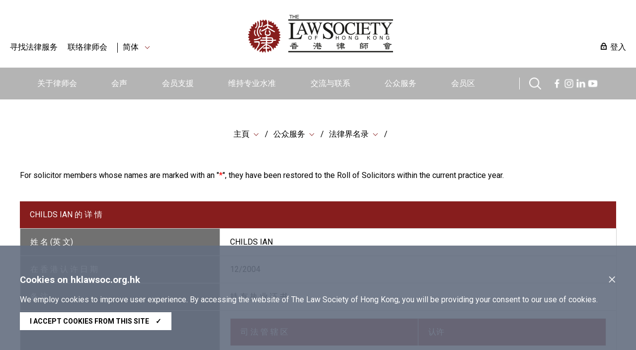

--- FILE ---
content_type: text/html; charset=utf-8
request_url: https://www.hklawsoc.org.hk/zh-CN/Serve-the-Public/The-Law-List/Member-Details?MemId=163
body_size: 8965
content:



<!DOCTYPE html>
<html lang="zh" site="website">
<head>
    <meta charset="utf-8" />
    <meta content="width=device-width, initial-scale=1" name="viewport" />

    <title> | The Law Society of Hong Kong</title>
    <link href="/css/normalize.css" rel="stylesheet" type="text/css" />
    <link href="/js/jqueryUI/jquery-ui.css" rel="stylesheet" type="text/css" />
    <link href="/css/swiper.min.css" rel="stylesheet" type="text/css" />
    <link href="/css/law.css?ver=1.2" rel="stylesheet" type="text/css" />
    <link href="/css/law_custom.css" rel="stylesheet" type="text/css" />
    <link href="https://fonts.googleapis.com/css2?family=Noto+Sans+TC&display=swap" rel="stylesheet">
    <link href="https://fonts.googleapis.com/css2?family=Roboto:wght@300;400;500;700;900&display=swap" rel="stylesheet">
    <script type="text/javascript" src="/js/jquery.js"></script>
    <script type="text/javascript" src="/js/jqueryUI/jquery-ui.js"></script>
    <script type="text/javascript" src="/js/swiper.min.js"></script>
    <script type="text/javascript" src="/js/law.js"></script>
    <script type="text/javascript" src="/js/law_custom.js"></script>
    <script type="text/javascript" src="/js/imgsize.js"></script>

    <link rel="apple-touch-icon" sizes="57x57" href="/img/fav/apple-icon-57x57.png">
    <link rel="apple-touch-icon" sizes="60x60" href="/img/fav/apple-icon-60x60.png">
    <link rel="apple-touch-icon" sizes="72x72" href="/img/fav/apple-icon-72x72.png">
    <link rel="apple-touch-icon" sizes="76x76" href="/img/fav/apple-icon-76x76.png">
    <link rel="apple-touch-icon" sizes="114x114" href="/img/fav/apple-icon-114x114.png">
    <link rel="apple-touch-icon" sizes="120x120" href="/img/fav/apple-icon-120x120.png">
    <link rel="apple-touch-icon" sizes="144x144" href="/img/fav/apple-icon-144x144.png">
    <link rel="apple-touch-icon" sizes="152x152" href="/img/fav/apple-icon-152x152.png">
    <link rel="apple-touch-icon" sizes="180x180" href="/img/fav/apple-icon-180x180.png">
    <link rel="icon" type="image/png" sizes="192x192" href="/img/fav/android-icon-192x192.png">
    <link rel="icon" type="image/png" sizes="32x32" href="/img/fav/favicon-32x32.png">
    <link rel="icon" type="image/png" sizes="96x96" href="/img/fav/favicon-96x96.png">
    <link rel="icon" type="image/png" sizes="16x16" href="/img/fav/favicon-16x16.png">
    <meta name="msapplication-TileColor" content="#ffffff">
    <meta name="msapplication-TileImage" content="/img/fav/ms-icon-144x144.png">

    <!-- Google tag (gtag.js) -->
<script async src="https://www.googletagmanager.com/gtag/js?id=G-VF7BJXK6KH"></script>
<script>
  window.dataLayer = window.dataLayer || [];
  function gtag(){dataLayer.push(arguments);}
  gtag('js', new Date());

  gtag('config', 'G-VF7BJXK6KH');
</script>

<!-- Meta Pixel Code -->
<script>
!function(f,b,e,v,n,t,s)
{if(f.fbq)return;n=f.fbq=function(){n.callMethod?
n.callMethod.apply(n,arguments):n.queue.push(arguments)};
if(!f._fbq)f._fbq=n;n.push=n;n.loaded=!0;n.version='2.0';
n.queue=[];t=b.createElement(e);t.async=!0;
t.src=v;s=b.getElementsByTagName(e)[0];
s.parentNode.insertBefore(t,s)}(window, document,'script',
'https://connect.facebook.net/en_US/fbevents.js');
fbq('init', '657318412310470');
fbq('track', 'PageView');
</script>
<noscript><img height="1" width="1" style="display:none"
src="https://www.facebook.com/tr?id=657318412310470&ev=PageView&noscript=1"
/></noscript>
<!-- End Meta Pixel Code -->

<script type="text/javascript">
_linkedin_partner_id = "6356940";
window._linkedin_data_partner_ids = window._linkedin_data_partner_ids || [];
window._linkedin_data_partner_ids.push(_linkedin_partner_id);
</script><script type="text/javascript">
(function(l) {
if (!l){window.lintrk = function(a,b){window.lintrk.q.push([a,b])};
window.lintrk.q=[]}
var s = document.getElementsByTagName("script")[0];
var b = document.createElement("script");
b.type = "text/javascript";b.async = true;
b.src = "https://snap.licdn.com/li.lms-analytics/insight.min.js";
s.parentNode.insertBefore(b, s);})(window.lintrk);
</script>
<noscript>
<img height="1" width="1" style="display:none;" alt="" src="https://px.ads.linkedin.com/collect/?pid=6356940&fmt=gif" />
</noscript>
    
    
    
</head>
<body>
    
    






    <img src="https://www.hklawsoc.org.hk/-/media/HKLS/Header/logo_right.png?rev=70cc255c092b47639cc0594dd2ed2ab7&amp;hash=1A8719C075FFCBA0A61CE13A2BEE1782" class="law_print_logo" alt="Hong Kong Law Society Logo" />

<div class="law_header_mobile_spacer"></div>

<section class="law_header_mobile">
    <div class="law_header_mobile_main">
        <div class="law_header_mobile_l">
                <a href="#" class="law_icon law_icon--m law_icon--search3" title="搜索"></a>
            <div class="law_select" data-val="sc">
                <span>
简体                </span>
                <div class="law_select_option">
                    <div class="law_select_option_bg">
<a data-val="en" href="https://www.hklawsoc.org.hk/en/Serve-the-Public/The-Law-List/Member-Details?MemId=163" target="_self" title="EN">EN</a><a data-val="tc" href="https://www.hklawsoc.org.hk/zh-HK/Serve-the-Public/The-Law-List/Member-Details?MemId=163" target="_self" title="繁體">繁體</a><a data-val="sc" href="https://www.hklawsoc.org.hk/zh-CN/Serve-the-Public/The-Law-List/Member-Details?MemId=163" target="_self" title="简体">简体</a>                    </div>
                </div>
            </div>
        </div>
        <div class="law_header_mobile_c">
<a href="https://www.hklawsoc.org.hk/zh-CN/" target="_self" title="主頁">                        <img src="https://www.hklawsoc.org.hk/-/media/HKLS/Header/logo_right.png?rev=70cc255c092b47639cc0594dd2ed2ab7&amp;hash=1A8719C075FFCBA0A61CE13A2BEE1782" class="" alt="Hong Kong Law Society Logo" />
</a>        </div>
        <div class="law_header_mobile_r"><a href="#" class="law_icon2 law_icon2--equiv" aria-label="Toggle navigation"><span></span><span></span><span></span></a></div>
    </div>
    <div class="law_header_mobile_submenu">
        <!-- Clone Menu -->
        <div class="law_header_mobile_misc">
<a class="law_icon law_icon--login law_icon--margin" href="https://www.hklawsoc.org.hk/zh-CN/Support-Members/Login-Members-Zone" target="_self">登入</a>            <a href="https://www.hklawsoc.org.hk/zh-CN/Serve-the-Public/Find-Legal-Services-all" target="|Custom" title="寻找法律服务">寻找法律服务</a>            <a href="https://www.hklawsoc.org.hk/zh-CN/Contact-Us" target="_self" title="联络律师会">联络律师会</a>                    </div>
    </div>



<div class="law_header_mobile_search">
    <!-- Clone Menu -->
    <div class="law_header_mobile_misc">
        <div class="law_header_search gui-form" data-submit="guiNormalFormSubmit('#sc_00000000000000000000000000000000>form');" id="sc_00000000000000000000000000000000">
            <form accept-charset="utf-8" action="https://www.hklawsoc.org.hk/zh-CN/Search-Results">
                <label for="sc_00000000000000000000000000000000_serch" class="law_hidden">搜索</label>
                <input id="sc_00000000000000000000000000000000_serch" type="text" name="search" placeholder="搜索">
                <div class="search_btn"><a href="" class="law_icon law_icon--m law_icon--search2 gui-form-submit " title="搜索"></a></div>
            </form>
        </div>
    </div>
</div></section>



<section class="law_header">
    <div class="law_main">
        <div class="law_header_top">
            <div class="law_header_top_left">

<a href="https://www.hklawsoc.org.hk/zh-CN/Serve-the-Public/Find-Legal-Services-all" target="|Custom" title="寻找法律服务">寻找法律服务</a>                <a href="https://www.hklawsoc.org.hk/zh-CN/Contact-Us" target="_self" title="联络律师会">联络律师会</a>
                    <a class="law_sep"></a>
                <div class="law_select" data-val="sc">
                    <span>
简体                    </span>
                    <div class="law_select_option">
                        <div class="law_select_option_bg">
<a data-val="en" href="https://www.hklawsoc.org.hk/en/Serve-the-Public/The-Law-List/Member-Details?MemId=163" target="_self" title="EN">EN</a><a data-val="tc" href="https://www.hklawsoc.org.hk/zh-HK/Serve-the-Public/The-Law-List/Member-Details?MemId=163" target="_self" title="繁體">繁體</a><a data-val="sc" href="https://www.hklawsoc.org.hk/zh-CN/Serve-the-Public/The-Law-List/Member-Details?MemId=163" target="_self" title="简体">简体</a>                        </div>
                    </div>
                </div>
            </div>
            <div class="law_header_top_center">
<a href="https://www.hklawsoc.org.hk/zh-CN/" target="_self" title="主頁">                            <img src="https://www.hklawsoc.org.hk/-/media/HKLS/Header/logo_right.png?rev=70cc255c092b47639cc0594dd2ed2ab7&amp;hash=1A8719C075FFCBA0A61CE13A2BEE1782" class="law_logo" alt="Hong Kong Law Society Logo" />
</a>            </div>
            <div class="law_header_top_right">

<a class="law_icon law_icon--login law_icon--margin" href="https://www.hklawsoc.org.hk/zh-CN/Support-Members/Login-Members-Zone" target="_self">登入</a>            </div>
        </div>
        




<div class="law_header_menu">
    <ul class="law_header_main">
        <li class="law_header_main_logo">
<a href="https://www.hklawsoc.org.hk/zh-CN/" target="_self" title="主頁">                    <img src="/img/S_Logo-01.svg" alt="lawsoc logo" class="law_logo--sml" />
</a>        </li>
    <li>
        <a href="https://www.hklawsoc.org.hk/zh-CN/About-the-Society" target="_self" title="关于律师会">关于律师会</a>
            <div class="law_header_submenu">
                <div class="law_header_submenu_bg">
                    <div class="law_header_main">
                            <div class="law_header_submenu_highlight">
                                <h3>关于律师会</h3>
                                <p class="law_img">
                                        <img src="https://www.hklawsoc.org.hk/-/media/HKLS/Highlight/About_Us_2.png?rev=-1&amp;hash=2A5F9EE55281E58AF5CD168345E96EE4" alt="About_Us_2" />
                                </p>
                                <p>
                                    香港律师会是香港律师的自我监管组织及专业团体，具有法定权力规管律师行及律师执业操守。
                                </p>
                                    <p>
<a href="https://www.hklawsoc.org.hk/zh-CN/About-the-Society" target="|Custom">详情</a>                                    </p>
                            </div>
                                                    <div class="law_header_submenu_menu">
                                        <ul>
                <li><a href="https://www.hklawsoc.org.hk/zh-CN/About-the-Society/Our-Profile" target="_self" title="我们的简介">我们的简介</a></li>
                <li><a href="https://www.hklawsoc.org.hk/zh-CN/About-the-Society/Aim-and-Function" target="_self" title="宗旨和功能">宗旨和功能</a></li>
                <li><a href="https://www.hklawsoc.org.hk/zh-CN/About-the-Society/Governance-Structure" target="_self" title="管理架构">管理架构</a></li>
                <li><a href="https://www.hklawsoc.org.hk/zh-CN/About-the-Society/Annual-Report" target="_self" title="年报">年报</a></li>
                <li><a href="https://www.hklawsoc.org.hk/zh-CN/About-the-Society/Profile-of-the-Profession" target="_self" title="律师行业之概况">律师行业之概况</a></li>
                <li><a href="https://www.hklawsoc.org.hk/zh-CN/About-the-Society/Overview-of-Fees-Schedule" target="_self" title="2023/2024年收费概览">2023/2024年收费概览</a></li>
        </ul>

                                        <ul>
                <li><a href="https://www.hklawsoc.org.hk/zh-CN/About-the-Society/Career-at-the-Law-Society" target="_self" title="律师会空缺">律师会空缺</a></li>
        </ul>

                            </div>
                    </div>
                </div>
            </div>
    </li>
    <li>
        <a href="https://www.hklawsoc.org.hk/zh-CN/Our-Voice" target="_self" title="会声">会声</a>
            <div class="law_header_submenu">
                <div class="law_header_submenu_bg">
                    <div class="law_header_main">
                            <div class="law_header_submenu_highlight">
                                <h3>会声</h3>
                                <p class="law_img">
                                        <img src="https://www.hklawsoc.org.hk/-/media/HKLS/Highlight/Our_voice_2.jpg?rev=-1&amp;hash=BDE750F36B8DD9A1C3B2B0581107B889" alt="Our_voice_2" />
                                </p>
                                <p>
                                    律师会代表香港的律师，且确保会员的意见能准确和有效地传达给相关持分者。
                                </p>
                            </div>
                                                    <div class="law_header_submenu_menu">
                                        <ul>
                <li><a href="https://www.hklawsoc.org.hk/zh-CN/Our-Voice/Press-Statements" target="_self" title="新闻发布">新闻发布</a></li>
                <li><a href="https://www.hklawsoc.org.hk/zh-CN/Our-Voice/Law-Society-Submissions" target="_self" title="律师会意见书">律师会意见书</a></li>
                <li><a href="https://www.hklawsoc.org.hk/zh-CN/Our-Voice/Official-Journal-HK-Lawyer" target="_self" title="律师会会刊《香港律师》">律师会会刊《香港律师》</a></li>
                <li><a href="https://www.hklawsoc.org.hk/zh-CN/Our-Voice/Changing-Times-Steadfast-Purpose-The-Law-Society-At-115" target="_self" title="世情万变 目标如一：律师会115周年">世情万变 目标如一：律师会115周年</a></li>
        </ul>

                                
                            </div>
                    </div>
                </div>
            </div>
    </li>
    <li>
        <a href="https://www.hklawsoc.org.hk/zh-CN/Support-Members" target="_self" title="会员支援">会员支援</a>
            <div class="law_header_submenu">
                <div class="law_header_submenu_bg">
                    <div class="law_header_main">
                            <div class="law_header_submenu_highlight">
                                <h3>会员支援</h3>
                                <p class="law_img">
                                        <img src="https://www.hklawsoc.org.hk/-/media/HKLS/Highlight/Support_member_2.jpg?rev=-1&amp;hash=48F2BFB862B88ABB2010C536690526E0" alt="Support_member_2" />
                                </p>
                                <p>
                                    律师会为会员提供相关和高效的支援，包括专业培训和与法律或执业相关的最新资讯。
                                </p>
                            </div>
                                                    <div class="law_header_submenu_menu">
                                        <ul>
                <li><a href="https://www.hklawsoc.org.hk/zh-CN/Support-Members/Login-Members-Zone" target="_self" title="登入会员区">登入会员区</a></li>
                <li><a href="https://www.hklawsoc.org.hk/zh-CN/Support-Members/Professional-Support" target="_self" title="专业支援
">专业支援
</a></li>
                <li><a href="https://www.hklawsoc.org.hk/zh-CN/Support-Members/Holiday-Special-Temporary-Closing-Arrangement-for-Law-Firms" target="_blank" title="律師事務所的假期/特別臨時關閉安排">律師事務所的假期/特別臨時關閉安排</a></li>
                <li><a href="https://www.hklawsoc.org.hk/zh-CN/Support-Members/Registration-and-Payment" target="_blank" title="登记及付款系统">登记及付款系统</a></li>
                <li><a href="https://www.hklawsoc.org.hk/zh-CN/Support-Members/Use-of-IT-in-Court" target="_self" title="在法庭内使用资讯科技">在法庭内使用资讯科技</a></li>
                <li><a href="https://www.hklawsoc.org.hk/zh-CN/Support-Members/Law-Society-Mobile-App" target="_self" title="律师会流动应用程式">律师会流动应用程式</a></li>
        </ul>

                                
                            </div>
                    </div>
                </div>
            </div>
    </li>
    <li>
        <a href="https://www.hklawsoc.org.hk/zh-CN/Maintain-Standards" target="_self" title="维持专业水准">维持专业水准</a>
            <div class="law_header_submenu">
                <div class="law_header_submenu_bg">
                    <div class="law_header_main">
                            <div class="law_header_submenu_highlight">
                                <h3>维持专业水准</h3>
                                <p class="law_img">
                                        <img src="https://www.hklawsoc.org.hk/-/media/HKLS/Highlight/maintain_standard_2.png?rev=-1&amp;hash=4EC309FC660B669B797650245EB19FB7" alt="maintain_standard_2" />
                                </p>
                                <p>
                                    律师会致力促进会员的法律服务达到和维持最高的专业水准，以维护社会利益。
                                </p>
                            </div>
                                                    <div class="law_header_submenu_menu">
                                        <ul>
                <li><a href="https://www.hklawsoc.org.hk/zh-CN/Maintain-Standards/Admission-Standards" target="_self" title="认许标准">认许标准</a></li>
                <li><a href="https://www.hklawsoc.org.hk/zh-CN/Maintain-Standards/Law-Society-Membership" target="_self" title="律师会会员">律师会会员</a></li>
                <li><a href="https://www.hklawsoc.org.hk/zh-CN/Maintain-Standards/Training-Standards" target="_self" title="培训标准">培训标准</a></li>
                <li><a href="https://www.hklawsoc.org.hk/zh-CN/Maintain-Standards/Practice-Standards" target="_self" title="执业标准">执业标准</a></li>
                <li><a href="https://www.hklawsoc.org.hk/zh-CN/Maintain-Standards/Complaints-of-Professional-Misconduct" target="_self" title="专业操守投诉">专业操守投诉</a></li>
                <li><a href="https://www.hklawsoc.org.hk/zh-CN/Maintain-Standards/Intervention" target="_self" title="介入行动">介入行动</a></li>
        </ul>

                                        <ul>
                <li><a href="https://www.hklawsoc.org.hk/zh-CN/Maintain-Standards/FAQ" target="_self" title="常見問題">常見問題</a></li>
        </ul>

                            </div>
                    </div>
                </div>
            </div>
    </li>
    <li>
        <a href="https://www.hklawsoc.org.hk/zh-CN/Reach-Out-and-Connect" target="_self" title="交流与联系">交流与联系</a>
            <div class="law_header_submenu">
                <div class="law_header_submenu_bg">
                    <div class="law_header_main">
                            <div class="law_header_submenu_highlight">
                                <h3>交流与联系</h3>
                                <p class="law_img">
                                        <img src="https://www.hklawsoc.org.hk/-/media/HKLS/Highlight/Reach_out_1.jpg?rev=-1&amp;hash=2AA891240342F2FA0B7BBF22894B0B38" alt="Reach_out_1" />
                                </p>
                                <p>
                                    律师会一直与本地和全球联系和交流，以便我们的会员与本地和国际间不同团体交流知识、分享经验及合作。
                                </p>
                            </div>
                                                    <div class="law_header_submenu_menu">
                                        <ul>
                <li><a href="https://www.hklawsoc.org.hk/zh-CN/Reach-Out-and-Connect/International-Desk" target="_self" title="国际法律平台">国际法律平台</a></li>
                <li><a href="https://www.hklawsoc.org.hk/zh-CN/Reach-Out-and-Connect/Greater-China-Desk" target="_self" title="大中华法律平台">大中华法律平台</a></li>
                <li><a href="https://www.hklawsoc.org.hk/zh-CN/Reach-Out-and-Connect/Bridging-Legal" target="_self" title="Bridging Cross-Border Business Opportunities">Bridging Cross-Border Business Opportunities</a></li>
                <li><a href="https://www.hklawsoc.org.hk/zh-CN/Reach-Out-and-Connect/Sports-Law-Mega-Event-2025" target="_self" title="2025年运动法律盛会">2025年运动法律盛会</a></li>
        </ul>

                                
                            </div>
                    </div>
                </div>
            </div>
    </li>
    <li>
        <a href="https://www.hklawsoc.org.hk/zh-CN/Serve-the-Public" target="_self" title="公众服务">公众服务</a>
            <div class="law_header_submenu">
                <div class="law_header_submenu_bg">
                    <div class="law_header_main">
                            <div class="law_header_submenu_highlight">
                                <h3>公众服务</h3>
                                <p class="law_img">
                                        <img src="https://www.hklawsoc.org.hk/-/media/HKLS/Highlight/Serve_the_public_1.jpg?rev=-1&amp;hash=2FDC4775CBA28E672F55A9B2ADB25A67" alt="Serve_the_public_1" />
                                </p>
                                <p>
                                    律师会致力提高公众的法律意识，方便公众获得法律服务，借以向我们的会员推广回馈社会的文化。
                                </p>
                            </div>
                                                    <div class="law_header_submenu_menu">
                                        <ul>
                <li><a href="https://www.hklawsoc.org.hk/zh-CN/Serve-the-Public/The-Law-List" target="_self" title="法律界名录">法律界名录</a></li>
                <li><a href="https://www.hklawsoc.org.hk/zh-CN/Serve-the-Public/List-of-Legal-Service-Providers" target="_self" title="法律服务提供者名单">法律服务提供者名单</a></li>
                <li><a href="https://www.hklawsoc.org.hk/zh-CN/Serve-the-Public/List-of-pro-bono-legal-services" target="_self" title="公益法律服务">公益法律服务</a></li>
                <li><a href="https://www.hklawsoc.org.hk/zh-CN/Serve-the-Public/Everyday-Life-Legal-Issues" target="_self" title="日常法律知识">日常法律知识</a></li>
                <li><a href="https://www.hklawsoc.org.hk/zh-CN/Serve-the-Public/Professional-Indemnity-Scheme" target="_self" title="专业弥偿计划 ">专业弥偿计划 </a></li>
                <li><a href="https://www.hklawsoc.org.hk/zh-CN/Serve-the-Public/Flagship-community-projects" target="_self" title="社区服务及旗舰活动">社区服务及旗舰活动</a></li>
        </ul>

                                        <ul>
                <li><a href="https://www.hklawsoc.org.hk/zh-CN/Serve-the-Public/Pro-Bono" target="_self" title="Pro Bono and Community Work Recognition Programme 2025">Pro Bono and Community Work Recognition Programme 2025</a></li>
                <li><a href="https://www.hklawsoc.org.hk/zh-CN/Serve-the-Public/Recognition-of-members-contribution" target="_self" title="表扬会员的贡献">表扬会员的贡献</a></li>
                <li><a href="https://www.hklawsoc.org.hk/zh-CN/Serve-the-Public/Publications-and-Souvenirs-for-Sale" target="_self" title="律师会刊物及纪念品">律师会刊物及纪念品</a></li>
                <li><a href="https://www.hklawsoc.org.hk/zh-CN/Serve-the-Public/Scam-Alert" target="_self" title="诈骗警报">诈骗警报</a></li>
                <li><a href="https://www.hklawsoc.org.hk/zh-CN/Serve-the-Public/How-to-Advertise" target="_self" title="
如何刊登广告">
如何刊登广告</a></li>
        </ul>

                            </div>
                    </div>
                </div>
            </div>
    </li>
    <li>
        <a href="https://www.hklawsoc.org.hk/zh-CN/Member-Zone" target="_self" title="会员区">会员区</a>
    </li>

                    <div>
                    <li class="law_sep" style="width:40px;"></li>
                    <li class="law_header_search_icon" style="margin-top: 20px;margin-right:20px;">
                        <a href="javascript:void();" class="law_icon law_icon--search law_icon--m" title="Search"></a>
                        <div class="law_header_submenu" style="margin-top: 20px;">
                            <div class="law_header_submenu_bg">
                                


<div class="law_header_search gui-form" data-submit="guiNormalFormSubmit('#sc_34bea34bec374ab39327c07afcfb4059>form');" id="sc_34bea34bec374ab39327c07afcfb4059">
    <form accept-charset="utf-8" action="https://www.hklawsoc.org.hk/zh-CN/Search-Results" method="get">
        <label for="sc_34bea34bec374ab39327c07afcfb4059_serch" class="law_hidden">搜索</label>
        <input id="sc_34bea34bec374ab39327c07afcfb4059_serch" autocomplete="off" type="text" name="search" placeholder="搜索" />
        <div class="search_btn"><a href="" class="law_icon law_icon--m law_icon--search2 gui-form-submit" title="搜索"></a></div>
<input id="secfq" name="secfq" type="hidden" value="" />            <p class="law_tab gui-tab" data-toggle="radio-group" data-target="#secfq">
                    <a href="#" title="所有" data-role="radio" data-radio-val="" class="active">所有</a>
                    <a href="#" title="關於律師會" data-role="radio" data-radio-val="About the Society">關於律師會</a>
                    <a href="#" title="會員聲音" data-role="radio" data-radio-val="Our Voice">會員聲音</a>
                    <a href="#" title="會員支援" data-role="radio" data-radio-val="Support Members">會員支援</a>
                    <a href="#" title="維持專業水準" data-role="radio" data-radio-val="Maintain Standards">維持專業水準</a>
                    <a href="#" title="交流與聯繫" data-role="radio" data-radio-val="Reach out and Connect">交流與聯繫</a>
                    <a href="#" title="公眾服務" data-role="radio" data-radio-val="Serve the Public">公眾服務</a>
            </p>
    </form>
    <p class="law_index">
        <span>热门搜寻</span>

    <div class="law_index">
<a href="https://www.hklawsoc.org.hk/zh-CN/Serve-the-Public/The-Law-List" target="_self" title="律师会法律界名录">律师会法律界名录</a><a href="https://www.hklawsoc.org.hk/zh-CN/Serve-the-Public/List-of-Legal-Service-Providers/Solicitor-Advocates" target="_self" title="讼 辩 律 师 ">讼 辩 律 师 </a><a href="https://www.hklawsoc.org.hk/zh-CN/Serve-the-Public/List-of-Legal-Service-Providers/Notaries-Public" target="_self" title="公 证 人">公 证 人</a><a href="https://www.hklawsoc.org.hk/zh-CN/Serve-the-Public/List-of-Legal-Service-Providers/China-Appointed-Attesting-Officers" target="_self" title="中 国 委 托 公 证 人">中 国 委 托 公 证 人</a><a href="https://www.hklawsoc.org.hk/zh-CN/Serve-the-Public/List-of-Legal-Service-Providers/Civil-Celebrants-of-Marriages-2" target="_self" title="香 港 律 师 会 婚 姻 监 礼 人">香 港 律 师 会 婚 姻 监 礼 人</a><a href="https://www.hklawsoc.org.hk/zh-CN/Serve-the-Public/List-of-Legal-Service-Providers/Panel-of-Arbitrators" target="_self" title="香 港 律 师 会 仲 裁 员">香 港 律 师 会 仲 裁 员</a><a href="https://www.hklawsoc.org.hk/zh-CN/Serve-the-Public/List-of-Legal-Service-Providers/Panels-of-Mediators" target="_self" title="香 港 律 师 会 调 解 员">香 港 律 师 会 调 解 员</a><a href="https://www.hklawsoc.org.hk/zh-CN/Serve-the-Public/List-of-Legal-Service-Providers/Panel-of-Parenting-Co-ordinators" target="_self" title="香 港 律 师 会 亲 职 协 调 员">香 港 律 师 会 亲 职 协 调 员</a><a href="https://lawdirectory.hklawsoc.org.hk/zh-CN/Search-for-a-Law-Firm" target="_blank" title="香 港 律师 行 指 南">香 港 律师 行 指 南</a>    </div>
    </p>
</div>
                            </div>
                        </div>
                    </li>
                                    <span><a href="https://www.facebook.com/hklawsocMS/" class="law_icon law_icon--fb law_icon--m" title="Facebook"></a></span>
                    <span><a href="https://www.instagram.com/hklawsoc/" class="law_icon law_icon--ig law_icon--m" title="Instagram"></a></span>
                    <span><a href="https://www.linkedin.com/company/hklawsoc/" class="law_icon law_icon--in law_icon--m" title="LinkedIn"></a></span>
                    <span><a href="https://www.youtube.com/channel/UCr1Us2FPAibDS7OQKLPcE0A" class="law_icon law_icon--ut law_icon--m" title="YouTube"></a></span>
            </div>
    </ul>
</div>



    </div>
</section>




<style type="text/css">
    #tabAdminssion td {
        border:0px;
    }
</style>
<section class="law_body">
    <div class="law_main">
        


<div class="law_content_block">
    


<div class="law_crumb">
                <div class="law_select">
                    <span><a href="https://www.hklawsoc.org.hk/zh-CN/" target="_self" title="主頁">主頁</a></span>
                        <div class="law_select_option">
                            <div class="law_select_option_bg">
<a href="https://www.hklawsoc.org.hk/zh-CN/About-the-Society" target="_self" title="关于律师会">关于律师会</a><a href="https://www.hklawsoc.org.hk/zh-CN/Our-Voice" target="_self" title="会声">会声</a><a href="https://www.hklawsoc.org.hk/zh-CN/Support-Members" target="_self" title="会员支援">会员支援</a><a href="https://www.hklawsoc.org.hk/zh-CN/Maintain-Standards" target="_self" title="维持专业水准">维持专业水准</a><a href="https://www.hklawsoc.org.hk/zh-CN/Reach-Out-and-Connect" target="_self" title="交流与联系">交流与联系</a><a href="https://www.hklawsoc.org.hk/zh-CN/Serve-the-Public" target="_self" title="公众服务">公众服务</a><a href="https://www.hklawsoc.org.hk/zh-CN/Member-Zone" target="_self" title="会员区">会员区</a><a href="https://www.hklawsoc.org.hk/zh-CN/Contact-Us" target="_self" title="联络律师会">联络律师会</a>                            </div>
                        </div>
                </div>
                <div class="law_select">
                    <span><a href="https://www.hklawsoc.org.hk/zh-CN/Serve-the-Public" target="_self" title="公众服务">公众服务</a></span>
                        <div class="law_select_option">
                            <div class="law_select_option_bg">
<a href="https://www.hklawsoc.org.hk/zh-CN/Serve-the-Public/The-Law-List" target="_self" title="法律界名录">法律界名录</a><a href="https://www.hklawsoc.org.hk/zh-CN/Serve-the-Public/List-of-Legal-Service-Providers" target="_self" title="法律服务提供者名单">法律服务提供者名单</a><a href="https://www.hklawsoc.org.hk/zh-CN/Serve-the-Public/List-of-pro-bono-legal-services" target="_self" title="公益法律服务">公益法律服务</a><a href="https://www.hklawsoc.org.hk/zh-CN/Serve-the-Public/Everyday-Life-Legal-Issues" target="_self" title="日常法律知识">日常法律知识</a><a href="https://www.hklawsoc.org.hk/zh-CN/Serve-the-Public/Professional-Indemnity-Scheme" target="_self" title="专业弥偿计划 ">专业弥偿计划 </a><a href="https://www.hklawsoc.org.hk/zh-CN/Serve-the-Public/Flagship-community-projects" target="_self" title="社区服务及旗舰活动">社区服务及旗舰活动</a><a href="https://www.hklawsoc.org.hk/zh-CN/Serve-the-Public/Pro-Bono" target="_self" title="Pro Bono and Community Work Recognition Programme 2025">Pro Bono and Community Work Recognition Programme 2025</a><a href="https://www.hklawsoc.org.hk/zh-CN/Serve-the-Public/Recognition-of-members-contribution" target="_self" title="表扬会员的贡献">表扬会员的贡献</a><a href="https://www.hklawsoc.org.hk/zh-CN/Serve-the-Public/Publications-and-Souvenirs-for-Sale" target="_self" title="律师会刊物及纪念品">律师会刊物及纪念品</a><a href="https://www.hklawsoc.org.hk/zh-CN/Serve-the-Public/Scam-Alert" target="_self" title="诈骗警报">诈骗警报</a><a href="https://www.hklawsoc.org.hk/zh-CN/Serve-the-Public/How-to-Advertise" target="_self" title="
如何刊登广告">
如何刊登广告</a>                            </div>
                        </div>
                </div>
                <div class="law_select">
                    <span><a href="https://www.hklawsoc.org.hk/zh-CN/Serve-the-Public/The-Law-List" target="_self" title="法律界名录">法律界名录</a></span>
                        <div class="law_select_option">
                            <div class="law_select_option_bg">
<a href="https://www.hklawsoc.org.hk/zh-CN/Serve-the-Public/The-Law-List/Roll-of-Honour" target="_self" title="荣誉律师名册">荣誉律师名册</a><a href="https://www.hklawsoc.org.hk/zh-CN/Serve-the-Public/The-Law-List/Members-with-Practising-Certificate" target="_self" title="持有执业证书之律师">持有执业证书之律师</a><a href="https://www.hklawsoc.org.hk/zh-CN/Serve-the-Public/The-Law-List/Members-without-Practising-Certificate" target="_self" title="非持有执业证书之律师">非持有执业证书之律师</a><a href="https://www.hklawsoc.org.hk/zh-CN/Serve-the-Public/The-Law-List/Associate-Member-of-the-Law-Society" target="_self" title="律师会之关联会员">律师会之关联会员</a><a href="https://www.hklawsoc.org.hk/zh-CN/Serve-the-Public/The-Law-List/Hong-Kong-Law-Firms" target="_self" title="香港律师行">香港律师行</a><a href="https://www.hklawsoc.org.hk/zh-CN/Serve-the-Public/The-Law-List/Representative-Offices-of-Hong-Kong-Law-Firms-in-the-Mainland" target="_self" title="香港律师行驻内地代表机构">香港律师行驻内地代表机构</a><a href="https://www.hklawsoc.org.hk/zh-CN/Serve-the-Public/The-Law-List/Hong-Kong-Law-Firms-with-Overseas-Offices" target="_self" title="香港律师行驻海外办事处">香港律师行驻海外办事处</a><a href="https://www.hklawsoc.org.hk/zh-CN/Serve-the-Public/The-Law-List/Registered-Association-of-Law-Firms" target="_self" title="联营组织">联营组织</a><a href="https://www.hklawsoc.org.hk/zh-CN/Serve-the-Public/The-Law-List/Registered-Foreign-Law-Firms" target="_self" title="外地律师行">外地律师行</a><a href="https://www.hklawsoc.org.hk/zh-CN/Serve-the-Public/The-Law-List/Foreign-Lawyers" target="_self" title="外地律师">外地律师</a><a href="https://www.hklawsoc.org.hk/zh-CN/Serve-the-Public/The-Law-List/Limited-Liability-Partnerships" target="_self" title="有限法律责任合伙律师行">有限法律责任合伙律师行</a><a href="https://www.hklawsoc.org.hk/zh-CN/Serve-the-Public/The-Law-List/Member-Details" target="_self"></a><a href="https://www.hklawsoc.org.hk/zh-CN/Serve-the-Public/The-Law-List/Firm-Detail" target="_self"></a>                            </div>
                        </div>
                </div>
<a href="https://www.hklawsoc.org.hk/zh-CN/Serve-the-Public/The-Law-List/Member-Details" target="_self"></a></div>

    
</div>

        <!-- TABLE Detail-->
        <p>For solicitor members whose names are marked with an "<label style='color:red'>*</label>", they have been restored to the Roll of Solicitors within the current practice year.</p>
        <div class="law_table law_table--type2">
            <table>
                    <tr>
                        <th style="background: #871D1D; border-left: none;opacity:1" colspan="2">
                                <span>CHILDS IAN 的 详 情</span>
                        </th>
                    </tr>
                    <tr>
                        <td>姓 名 (英 文)</td>
                        <td>CHILDS IAN </td>
                    </tr>
                            <tr>
                                <td>在 香 港 认 许 日 期</td>
                                <td>12/2004</td>
                            </tr>
                            <tr>
                                <td>备 注</td>
                                <td>
                                        <div>持 有 执 业 证 书</div>
                                                                                                                                                                                                                                                                                            </td>
                            </tr>
                        <!---------------------Jur-------------------------->
                            <tr>
                                <td style="vertical-align:top">
                                    在 其 他 司 法 管 辖 区 认 许 日 期 
                                </td>
                                <td>
                                    <div class="law_table law_table--type1" style="margin:0px 0px;">
                                        <table id="tabAdminssion">
                                            <tbody>
                                                <tr>
                                                    <th style="opacity:1;border:initial;border-left:1px solid #D1D1D1;border-top:1px solid #D1D1D1;">司 法 管 辖 区</th>
                                                    <th style="width:50%">认许</th>
                                                </tr>
                                                    <tr>
                                                        <td style="background: #FFF;color: black;">英格兰及威尔斯</td>
                                                        <td>07/2005</td>
                                                    </tr>
                                            </tbody>
                                        </table>
                                    </div>
                                </td>
                            </tr>
                        <tr>
                            <td>电 邮 地 址</td>
                            <td>
                                <a href='mailto:Ian.Childs@stephensonharwood.com'>Ian.Childs@stephensonharwood.com</a>
                            </td>
                        </tr>
                    <!---------------------Firm-------------------------->
                            <tr>
                                
                                <th style="background: #871D1D; border-left: none" colspan="2">律 师 行</th>
                                
                            </tr>
                                    <tr>
                                            <td>职 位</td>
                                            <td>
                                                        <lable>合伙人</lable>
                                            </td>
                                    </tr>
                                <tr>
                                    <td>律 师 行 / 公 司 (英 文)</td>
                                    <td><a href='https://www.hklawsoc.org.hk/zh-CN/Serve-the-Public/The-Law-List/Firm-Detail?FirmId=760' style='cursor:pointer;'>STEPHENSON HARWOOD</a></td>
                                </tr>
                                <tr>
                                    <td>律 师 行 / 公 司 (中 文)</td>
                                    <td><a href='https://www.hklawsoc.org.hk/zh-CN/Serve-the-Public/The-Law-List/Firm-Detail?FirmId=760' style='cursor:pointer;'>罗夏信律师事务所</a></td>
                                </tr>
                                <tr>
                                    <td>地 址 (英 文)</td>
                                    <td>43/F, ONE TAIKOO PLACE,
979 KING&#39;S ROAD, QUARRY BAY,
HONG KONG</td>
                                </tr>
                                <tr>
                                    <td>地 址 (中 文)</td>
                                    <td>香港
鰂鱼涌英皇道979号
太古坊一座43楼
</td>
                                </tr>
                                <tr>
                                    <td>电 话</td>
                                    <td>2868-0789</td>
                                </tr>
                                <tr>
                                    <td>传 真</td>
                                    <td>2868-1504</td>
                                </tr>
                                <tr>
                                    <td>电 邮 地 址</td>
                                    <td>
                                        <a href='mailto:info.hk@stephensonharwood.com'>info.hk@stephensonharwood.com</a>
                                    </td>
                                </tr>
            </table>
        </div>
    </div>
</section>






    <div class="law_cookie" style="display: none;">
        <div class="law_cookie_body">
            <p><a href="" class="gui-close" data-close="law_cookie" title="Close">&times;</a></p>
            <h3 style="text-align: justify;">Cookies on hklawsoc.org.hk</h3>
<p style="text-align: justify;">We employ cookies to improve user experience. By accessing the website of The Law Society of Hong Kong, you will be providing your consent to our use of cookies.</p>
            <p><a href="" class="law_cookie_accept" data-close="law_cookie">I accept cookies from this site <span>&check;</span></a></p>
        </div>
    </div>

    <section class="law_footer">
        <div class="law_main">
            <div class="law_footer_logo">
                    <img src="https://www.hklawsoc.org.hk/-/media/HKLS/Header/logo.png?rev=2097e3f7be904d95822e0e9e29b617e9&amp;hash=7975709668580C0EF7857D682A838629" alt="hklawsoc logo" />
            </div>
            <div class="law_footer_highlight">
                    <h3>HIGHLIGHTS</h3>
                    <p>
<a href="https://www.hklawsoc.org.hk/zh-CN/About-the-Society/Annual-Report/Annual-Report" target="_self" title="香港律师会2024年年报">香港律师会2024年年报</a>                    </p>
            </div>
            <div class="law_footer_copy">
                <div class="law_footer_links">
                    <p>
<a href="https://www.hklawsoc.org.hk/zh-CN/Conditions-of-Use" target="|Custom" title="使用条款">使用条款</a><a href="https://www.hklawsoc.org.hk/zh-CN/Sitemap" target="|Custom" title="网页地图">网页地图</a><a href="https://www.hklawsoc.org.hk/zh-CN/Privacy-Policy" target="|Custom" title="私隐政策">私隐政策</a><a href="https://www.hklawsoc.org.hk/zh-CN/Policy-on-Anti-Discrimination-and-Anti-Sexual-Harassment" target="_self" title="Policy on Anti-Discrimination and Anti-Sexual Harassment">Policy on Anti-Discrimination and Anti-Sexual Harassment</a>                    </p>
                    <p>Copyright &#169; 2026 香港律师会版权所有，不得转载</p>
                </div>
                <img src="https://www.hklawsoc.org.hk/-/media/HKLS/Home/Global/logo_caring.png?h=45&amp;w=95&amp;rev=-1&amp;hash=5C5A56C987064E307E21A43D0C1BD953" style="height:45px; width:95px;" alt="caring" />&nbsp;&nbsp;&nbsp;&nbsp;&nbsp;<img alt="" src="https://www.hklawsoc.org.hk/-/media/HKLS/Home/Global/HKV-Award.png?h=50&amp;w=66&amp;rev=07b5815214bf42b396c0e811b3dff1fc&amp;hash=3F5919861A27BE45BA0C67D0D79D0357" style="height:50px; width:66px;" />&nbsp;&nbsp;&nbsp;&nbsp;&nbsp;<img alt="" src="https://www.hklawsoc.org.hk/-/media/HKLS/Home/Global/logo_PFA.png?rev=23ebca08d404417cb48ef77bd068e312&amp;hash=14FA1D7D7251ED3228A690FDEAFFFD57" style="height:px; width:px;" />
            </div>
        </div>
    </section>

<a href="#" class="law_totop" title="Top"></a>

        <script type="text/javascript">
        (function () {
            $('.gui-form-loggout').click(function (e) {
                e.preventDefault();
                var form = $(this).closest('form');
                if (form) {
                    form.submit();
                }
            });



        })();


    </script>

</body>
</html>
